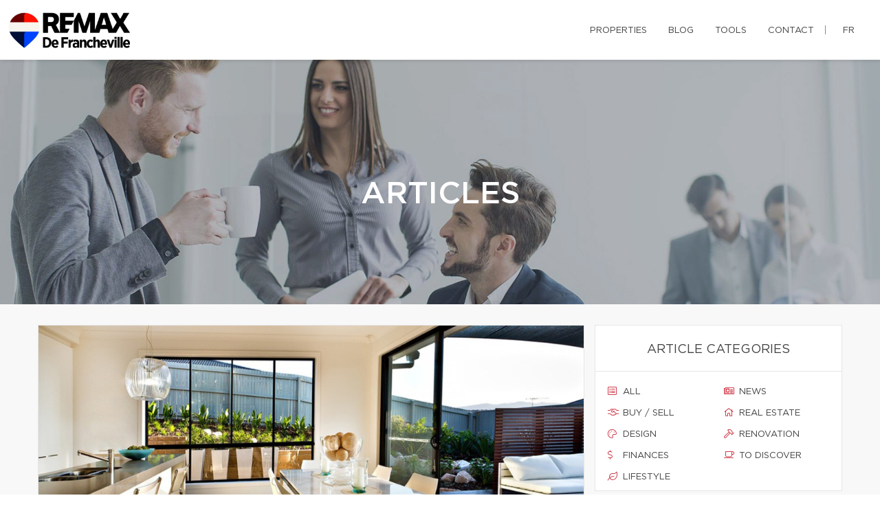

--- FILE ---
content_type: text/css
request_url: https://d1c1nnmg2cxgwe.cloudfront.net/css/microsite/courtier.css?v=1767623647
body_size: 983
content:
/* microsite_courtier.css */


.context-dark.backstretch h1 {
    font-size: 32px;
}

.rd-navbar-top-panel.rd-navbar-static .rd-navbar-inner {
    padding: 0;
}

.page-content img {
    max-width: 100%;
}

@media (min-width: 800px) and (max-width: 1024px) {
    footer .footer-menu {
        display: block;
    }
}

.courtier-titre, .courtier-name {
    max-width: 75%;
}

.about-courtier {
    padding: 0px 30px 30px 30px;
}

.h3, h3 {
    line-height: 1.3;
    font-size: 32px;
}

.h5, h5 {
    font-weight: normal;
}

/* Facebook button */

.facebook-button {
    box-sizing: border-box;
    position: relative;
    /* width: 13em;  - apply for fixed size */

    margin: 0.2em;
    padding: 0 15px 0 46px;
    border: none;
    text-align: left;
    line-height: 34px;
    white-space: nowrap;
    border-radius: 0.2em;
    font-size: 16px;
    color: #FFF;
    cursor: pointer;
}

.facebook-button:before {
    content: "";
    box-sizing: border-box;
    position: absolute;
    top: 0;
    left: 0;
    width: 34px;
    height: 100%;
}

.facebook-button:focus {
    outline: none;
}

.facebook-button:active {
    box-shadow: inset 0 0 0 32px rgba(0, 0, 0, 0.1);
}

.facebook-button {
    background-color: #4C69BA;
    background-image: linear-gradient(#4C69BA, #3B55A0);
    /*font-family: "Helvetica neue", Helvetica Neue, Helvetica, Arial, sans-serif;*/

    text-shadow: 0 -1px 0 #354C8C;
}

.facebook-button:before {
    border-right: #364e92 1px solid;
    background: url('https://s3-us-west-2.amazonaws.com/s.cdpn.io/14082/icon_facebook.png') 6px 6px no-repeat;
}

.facebook-button:hover,
.facebook-button:focus {
    background-color: #5B7BD5;
    background-image: linear-gradient(#5B7BD5, #4864B1);
}


@media screen and (max-width: 468px) {
    h3 {
        margin-bottom: 0;
        font-size: 22px;
        line-height: 1.5;
    }

    h5 {
        margin-top: 5px;
        margin-bottom: 12px;
        font-size: 16px;
        line-height: 1.5;
    }

    .courtier-header h1 {
        font-size: 24px;
    }

    .courtier-header address {
        font-size: 12px;
    }

    .courtier-header address .icon-xs {
        font-size: 20px;
    }

    .about-courtier {
        padding: 0 20px 0 20px;
        font-size: 14px;
    }


}


/** Microsite Header **/
/** section-xs-34 section-sm-124 section-md-124 section-lg-350  **/

.courtier-header {
    padding: 350px 0 350px 0;
}

@media (max-width: 320px) {
    .courtier-header {
        padding: 30px 0 30px 10px;
    }
}

@media (min-width: 320px) {
    .courtier-header {
        padding: 20px 0 20px 10px;
    }

    .courtier-header address {
        margin-bottom: 0;
    }

    .courtier-header address li.offset-top-30 {
        margin-top: 10px;
    }
}

@media (max-width: 1024px) {
    .context-dark.backstretch h1 {
        font-size: 24px;
    }
}

@media (min-width: 768px) {
    .courtier-header {
        padding: 135px 0 135px 15px;
    }
}

@media (min-width: 1200px) {
    .courtier-header {
        padding: 230px 0 230px 20px;
    }
}

@media (min-width: 1400px) {
    .courtier-header {
        padding: 260px 0 250px 0;
    }
}

.word-break {
    max-width: 70%;
    text-shadow: 1px 1px 5px rgba(0, 0, 0, 0.1);
}

.word-break .email-break {
    word-break: break-all;
}
